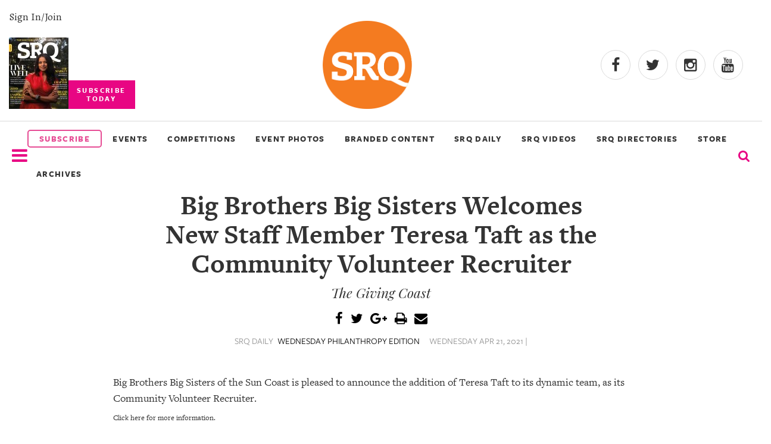

--- FILE ---
content_type: text/css
request_url: https://www.srqmagazine.com/clients/52/style.css?v=34
body_size: 3150
content:
@import url(https://maxcdn.bootstrapcdn.com/font-awesome/4.5.0/css/font-awesome.min.css);
@import url(https://fonts.googleapis.com/css?family=Roboto:400,300,700);
@import url(https://fonts.googleapis.com/css?family=Playfair+Display:400,400italic,700,900);
@import url(https://fonts.googleapis.com/css?family=Alegreya:400,400italic);
@import url(https://fonts.googleapis.com/css?family=Source+Sans+Pro);
@import url('/css/common.css');
@import url('https://fonts.googleapis.com/css?family=Open+Sans:400,400i,800');
@font-face {
  font-family: "Freight Text";
  src: url("/clients/52/fonts/freight/freight_text.woff") format("woff");
}
@font-face {
  font-family: "Freight Sans";
  src: url("/clients/52/fonts/freight/freight_sans.woff") format("woff");
}
@font-face {
  font-family: "Freight Sans Bold";
  src: url("/clients/52/fonts/freight/freight_sans_bold.woff") format("woff");
}
@font-face {
  font-family: "freight_text_bold";
  src: url("/clients/52/fonts/freight/freight_text_bold.woff") format("woff");
}
@font-face {
  font-family: "freight_text_book";
  src: url("/clients/52/fonts/freight/freight_text_book.woff") format("woff");
}
@font-face {
  font-family: "freight_sans_light";
  src: url("/clients/52/fonts/freight/freight_sans_light.woff") format("woff");
}
@font-face {
  font-family: "freight_micro_med";
  src: url("/clients/52/fonts/freight/freight_micro_med.woff") format("woff");
}
@font-face {
  font-family: "freight_sans_black";
  src: url("/clients/52/fonts/freight/freight_sans_black.woff") format("woff");
}
@font-face {
  font-family: "freight_sans_med";
  src: url("/clients/52/fonts/freight/freight_sans_med.woff") format("woff");
}
@font-face {
  font-family: "freight_sans_book_italic";
  src: url("/clients/52/fonts/freight/freight_sans_book_italic.woff") format("woff");
}
@font-face {
  font-family: "freight_sans_book";
  src: url("/clients/52/fonts/freight/freight_sans_book.woff") format("woff");
}




/* Attention, do not edit this file directly, please use the stylesheet editor in admin.
Any changes made here will be overwritten*/

body {
font-family:'Alegreya', serif;;
font-size:15px;
overflow-x:hidden;
--orange:#f47b20;
}
a {
color:#333;
outline:none !important;
}
strong {
font-family:'Freight Sans Bold';
}
.container-fluid {
width:100%;
max-width:1600px;
text-align:left;
}
p {
line-height:1.2em;
font-size:1.2em;
}
a:hover {
color:#999;
text-decoration:none;
}
.body h1 {
font-size:2.3em;
font-family:'freight_text_bold', sans-serif; /*'Playfair Display', serif;*/;
font-weight:700;
}
.body h2 {
font-size:1.8em;
font-family:'Playfair Display', serif;;
font-weight:700;
}
.body h3 {
font-size:1.5em;
font-family:'Playfair Display', serif;;
font-weight:700;
}
h1.page_title {
margin:50px 0;
}
.homepage_sections img {
width:100%;
height:auto;
margin:0px auto;
display:block;
}
.padded {
padding-top:20px;
}
#footer {
background:#191919;
color:#fff;
padding:40px 0px;
border-top:3px solid #ccc;
}
.footer-title {
border-bottom:1px solid #fff;
padding-bottom:2px;
margin-bottom:10px;
}
.footer-title p {
margin:0px;
padding-bottom:5px;
border-bottom:1px solid #fff;
text-transform:uppercase;
font-weight:700;
font-size:1.3em;
}
.footer-content {
padding-left:10px;
}
#footer ul {
padding:0px;
margin:0px;
list-style:none;
}
#footer ul li {
padding:5px 0px;
}
#footer a {
color:#fff;
font-style:italic;
}
div.social-links {
position:absolute;
right:15px;
top:0px;
z-index:1;
}
div.social-links a {
color:#fff;
font-size:24px;
text-align:center;
display:inline-block;
}
div.social-links a:hover {
color:#F15929;
transition:ease all .5s;
}
div.social-links a.facebook:hover {
color:#3C5B97;
}
div.social-links a.twitter:hover {
color:#2BA7DF;
}
#account {
display:inline-block;
padding:0px;
margin:0px;
position:relative;
list-style:none;
}
#account li ul {
display:none;
position:absolute;
top:33px;
margin:0px;
padding:0px;
list-style:none;
background:#191919;
width:100%;
}
#account li:hover ul {
display:block;
}
#site-search {
padding:0 2px;
background-color:#efefef;
}
#black_header {
background:#191919;
position:relative;
z-index:2;
}
#logo {
padding:20px 0px 10px;
width:100%;
max-width:250px;
position:relative;
z-index:5;
}
#local {
display:block;
margin:10px auto 0px;
width:350px;
max-width:100%;
padding-right:190px;
}
.news-sidebar {
border-left:1px solid #e1e1e1;
}
#mag_img {
display:block;
margin:0px auto 10px;
height:250px;
width:auto;
position:absolute;
right:calc(42% - 50%);
top:calc(50% - 125px);
transform:rotate(10deg);
border:4px solid white;
box-shadow:0 0 21px 0px rgba(0,0,0,0.4);
min-width:200px;
background-color:white;
}
.news-sidebar form {
padding:10px 0px 20px;
}
.news-sidebar form p {
margin:0px;
font-size:1.5em;
}
.text-orange {
color:#F15929;
}
.news-sidebar form input {
width:65%;
height:30px;
padding:5px;
}
.news-sidebar form input[type="button"] {
width:35%;
text-align:center;
height:30px;
padding:5px;
background:#333;
color:#fff;
border:none;
font-weight:700;
}
#header {
border-bottom:3px solid #191919;
}
img {
max-width:100%;
height:auto;
}
a.gray_button {
background:#C4C4C4;
padding:10px;
color:#fff;
text-transform:uppercase;
font-weight:bold;
}
#nav .secondary_nav a.gray_button {
color:#fff;
}
#nav .secondary_nav a.gray_button:hover {
color:#fff !important;
text-decoration:none;
background:#F15929;
}
.homepage a, .category_list a {
color:#000;
}
.homepage a:hover, .category_list a:hover {
color:#999;
text-decoration:none;
}
body.body .ultra {
font-weight:900;
}
body.body .highlight {
font-family:'Source Sans Pro', sans-serif;;
}
body.body .sub_title {
font-weight:400;
font-family:'Playfair Display', serif;;
font-style:italic;
}
a.big-link {
font-size:18px;
font-weight:800;
font-family:'Open Sans', sans-serif;
display:inline-block;
margin-top:10px;
}
.button-link.subscribe {
display:none;
}
.label {
color:inherit !important;
font-size:1em !important;
}
.articleBody p, .main_content p {
line-height:1.5em;
font-family:'freight_sans_book', sans-serif;;
}
.sponsored_content_right,h3.sidebar {
font-family:Roboto;
}
.articleSidebar {
margin-top:40px;
}
.sponsored_content_right p {
font-size:16px;
}
.sponsored_content_right h3.sidebar {
font-size:18px;
}
#seals {
float:right;
}
#signin_div {
width:980px;
max-width:100%;
text-align:left;
margin:0px auto;
}
.fixed_header #black_header {
display:none;
}
.fixed_header #header {
position:fixed;
top:0px;
left:0px;
width:100%;
height:45px;
z-index:100;
background-color:#fff;
}
.fixed_header #header #logo {
padding:3px 0px 2px;
max-width:100%;
width:auto;
max-height:100%;
height:auto;
}
.fixed_header #header > .container-fluid {
height:100%;
}
body.body.fixed_header {
padding-top:139px;
}
#srq_top_banner_ad img {
position:absolute;
top:5px;
right:15px;
max-height:97px;
width:auto;
max-width:900px;
height:auto;
}
#srq_top_banner_small_ad {
display:none;
}
#srq_top_banner_small_ad img {
max-width:100%;
height:auto;
padding-bottom:10px;
}
.fixed_header #srq_top_banner_ad, .fixed_header #srq_top_banner_small_ad {
display:none;
}
input[type="text"],input[type="password"] {
max-width:100%;
}
#fancybox-content {
background:#fff;
text-align:left;
}
input[type="button"] {
background:#000;
color:#fff;
font-weight:bold;
padding:4px 10px;
border-radius:4px;
border:0px;
}
.main_content {
max-width:900px;
margin:0 auto;
}
#sig_event_slider {
padding:0 50px;
font-size:14.5px;
}
.sig_event_img, .sig_event_details {
display:inline-block;
width:50%;
vertical-align:middle;
text-align:left;
padding:0px 5px;
}
.sig_event_date, .sig_event_time {
display:block;
font-family:'Open Sans', sans-serif;
font-size:.8em;
vertical-align:top;
font-weight:700;
line-height:1.4em;
margin-bottom:0px;
}
.sig_event_time {
font-weight:400;
margin-bottom:10px;
}
#nav li:hover .secondary_nav#sig_events_content_new {
background-color:#000;
color:#fff;
padding:15px 0;
}
#sig_event_slider {
display:block;
width:100%;
}
.sig_event_slide > div {
padding:0 10px;
position:relative;
text-align:left;
}
.sig_event_img {
background-color:transparent;
padding-right:10px;
}
.sig_event_details {
position:absolute;
top:0px;
bottom:0px;
}
#nav .secondary_nav .sig_event_details a.gray_button {
width:80%;
text-align:center;
display:block;
margin-top:5px;
padding:7px 10px;
font-size:15px;
}
.sig_event_details .toBottom {
position:absolute;
bottom:0px;
left:0px;
width:100%;
padding:0 5px;
}
.sig_event_title {
font-family:'Playfair Display', serif;
font-weight:700;
}
.sig_event_description {
font-size:.8em;
display:block;
font-family:'Open Sans', sans-serif;
}
#sig_event_slider .slick-arrow {
position:absolute;
top:0px;
left:0px;
width:50px;
padding-top:8%;
font-size:65px;
text-align:center;
color:#fff;
height:100%;
cursor:pointer;
}
#sig_event_slider .slick-arrow.slick-next {
left:auto;
right:0px;
}
#sig_event_slider .slick-arrow:hover {
color:#F15929;
}
.sig_event_facility {
font-family:'Playfair Display', serif;
font-style:italic;
}
#sphider-search-page {
text-align:left;
padding:20px;
}
form[action="/account"] label[for="username"]:after {
content:'Email ';
font-size:initial;
}
form[action="/account"] label[for="password"]:after {
content:"Password ";
font-size:initial;
}
form[action="/account"] label[for="username"], form[action="/account"] label[for="password"] {
font-size:0;
}
form[action="/account"] label[for="username"]:after, form[action="/account"] label[for="password"]:after {
font-size:14px;
font-family:'Open Sans', sans-serif;
}
.select_sub {
font-size:1.5em;
font-weight:700;
}
.sentinel_book.body_copy p:nth-child(2), .sentinel_book.body_copy p:nth-child(5) {
font-weight:bold;
}
.sentinel_book.body_copy p:last-child {
font-size:0.85em;
}
.symposium_details {
display:none;
}
.panelist {
display:inline-block;
width:250px;
text-align:center;
vertical-align:top;
}
.panelist div.pname {
color:#000;
font-family:'Open Sans Condensed';
font-weight:bold;
font-size:18px;
margin-top:10px;
}
.panelist div.ptitle,.panelist div.ptype {
color:#000000;
font-family:'Open Sans Condensed';
font-size:14px;
height:50px;
}
.panelist div.ptype {
height:25px;
text-transform:uppercase;
font-weight:bold;
}
.panelist img {
box-shadow:2px 2px 2px rgba(0,0,0,0.6);
}
.third {
width:30%;
margin:0 1%;
display:inline-block;
vertical-align:top;
}
.third img {
max-width:100%;
height:auto;
}
.yellow_block {
background-color:#f82790;
padding:20px 0;
color:#fff;
margin:15px 0;
text-shadow1:1px 1px 1px rgba(0,0,0,0.4);
}
.yellow_block .third {
color:#000;
font-size:24px;
text-align:center;
line-height:1.1em;
text-shadow:none;
}
#footer {
min-height:30px;
}
#footer #get_daily {
display:inline-block;
background-image:url('/clients/52/images/get_srq_daily.png');
width:100px;
height:80px;
background-size:100% auto;
}
.event_sponsor_img {
float:right;
margin:10px;
}
.half {
width:45%;
margin:5px 2%;
display:inline-block;
}
.half img {
max-width:60%;
height:auto;
margin:0 auto;
display:block;
}
#footer {
background-color:#000;
background-image:url(images/dark_dotted.png);
padding:20px 0 0;
color:#fff;
}
#nl_signup {
background-image:url('/clients/52/images/signup-button.png');
width:86px;
height:26px;
background-size:80%;
background-repeat:no-repeat;
display:inline-block;
position:relative;
top:6px;
left:5px;
}
#footer a {
color:#fff;
}
a#buy_tickets, a#sold_tickets {
position:fixed;
top:0px;
right:50px;
padding:20px;
color:#fff;
font-weight:bold;
text-decoration:none;
font-size:32px;
background-color:#000;
box-shadow:0 0 10px rgba(0,0,0,0.6);
font-family:'Rokkitt';
}
a#buy_tickets:hover {
text-decoration:none;
background-color:#f82790;
}
a#sold_tickets:hover {
text-decoration:none;
background-color:red;
}
form#get_newsletter_form {
padding:10px;
margin:0px;
}
#footer div.container div {
display:inline-block;
vertical-align:bottom;
}
#footer div.container div#copyright {
float:right;
}
#follow {
padding:0 100px 20px 0;
}
#gn_headline {
margin-left:10px;
}
label,.label {
background:transparent;
color:#666;
}
.gradient-light {
background-image:url('images/gradient-light.png');
background-size:100% 100%;
padding:20px 0;
}
.gradient-light h2 {
color:#000;
font-family:'Rokkitt';
}
.latest {
font-family:'Open Sans Condensed';
font-weight:700;
text-transform:uppercase;
}
#the-latest p {
font-size:14px;
}
#the-latest .img {
background-size:cover;
background-position:50% 50%;
width:100%;
height:200px;
}
a.gray_button {
background-color:#818286;
padding:7px;
color:#ffffff;
text-transform:uppercase;
font-size:13px;
font-weight:700;
font-style:normal;
font-family:'Rokkitt';
}
.panelist_profile {
width:620px;
padding-left:220px;
background-repeat:no-repeat;
}
.panelist_profile img {
float:left;
margin:10px 20px 20px 0;
}
.panelist_profile .ptitle {
font-family:'Open Sans Condensed';
font-weight:700;
}
.panelist_profile .bio p {
font-size:14px;
}
.panelist_profile .ptype {
font-style:italic;
}

@media (min-width: 1200px) {
input[type="text"],input[type="password"] {
width:300px;
}

}

@media (min-width: 980px) and (max-width: 1199px) {
body {
font-size:13px;
}
#srq_top_banner_ad img {
top:15px;
max-width:660px;
}
.sig_event_description {
display:none;
}

}

@media (min-width: 768px) and (max-width: 979px) {
html {
width:100%;
overflow-x:hidden;
}
body {
font-size:14px;
overflow-x:hidden;
width:100%;
}
.footer-title {
margin-top:15px;
}
#footer .col-sm-6 {
min-height:250px;
}
#logo {
max-width:200px;
}
#search-query {
height:30px;
padding:5px;
border-radius:5px;
width:88%;
}
body.body.fixed_header {
padding-top:115px;
}
#srq_top_banner_ad img {
position:static;
max-height:100%;
max-width:100%;
padding-bottom:10px;
}

}

@media (max-width: 767px) {
html {
width:100%;
overflow-x:hidden;
}
body {
font-size:15px;
overflow-x:hidden;
width:100%;
}
.footer-title {
margin-top:15px;
}
.footer-content {
padding-right:10px;
}
#black_header {
display:none;
}
#logo {
padding:5px 0px 10px;
max-width:150px;
}
#footer .container-fluid {
text-align:center;
max-width:400px;
}
#search-query {
height:30px;
padding:5px;
border-radius:5px;
width:88%;
}
#srq_top_banner_ad {
display:none;
}
#srq_top_banner_small_ad {
display:inline-block;
}

}

@media (max-width: 480px) {
body {
font-size:14px;
}
#search-query {
width:80%;
}
#seals {
float:none;
margin:0px auto;
}
.sentinel_book.body_copy p:last-child {
font-size:1em;
}

}


--- FILE ---
content_type: application/javascript
request_url: https://static.elfsight.com/platform/platform.js
body_size: 14210
content:
/*!
 * 
 * 	elfsight.com
 * 	
 * 	Copyright (c) 2025 Elfsight, LLC. ALL RIGHTS RESERVED
 * 
 */
!function(e){function t(i){if(n[i])return n[i].exports;var r=n[i]={exports:{},id:i,loaded:!1};return e[i].call(r.exports,r,r.exports,t),r.loaded=!0,r.exports}var n={};return t.m=e,t.c=n,t.p="/dev/",t(0)}([function(e,t,n){n(1),n(2)(window),n(14)},function(e,t,n){e.exports=n.p+"index.html"},function(e,t,n){function i(e){if(!e.eapps){var t={},n=new o,i=new r(e,e.document.body,n);t.platform=i.facade(),t.apps=n.facade(),e.eapps=t}}var r=n(3),o=n(10);e.exports=i},function(e,t,n){var i=n(4),r=n(5),o=n(8),a=n(9),s="eapps.Platform",l="disabled",c="enabled",p="first-activity",d="in-viewport",f=[l,c,p,d],u=/https?:\/\/(www\.)?[-a-zA-Z0-9@:%._\+~#=]{2,256}\.[a-z]{2,4}\b([-a-zA-Z0-9@:%_\+.~#?&//=]*)/,g="https://core.service.elfsight.com",h=function(e,t,n){t=t||e.document;var h,b=this,v={},w=[],m=[],y=[],x=[];b.initialize=function(){b.logError=o.withModule(s),b.establishPreconnections(),b.collectWidgets(t),b.revise(),i(function(){b.collectWidgets(t),b.revise(),b.observe(),b.watchWidgetReset()})},b.establishPreconnections=function(){b.preconnect(b.getPlatformUrl()),b.preconnect("https://static.elfsight.com"),b.preconnect("https://service-reviews-ultimate.elfsight.com"),b.preconnect("https://storage.elfsight.com")},b.preconnect=function(e){var t=document.createElement("link");t.href=e,t.rel="preconnect",t.crossOrigin="",document.head.appendChild(t)},b.facade=function(){return new a(b)},b.requireWidget=function(e){"string"!=typeof e&&b.logError("Widget Public ID required and should be a string",{pid:e}),~w.indexOf(e)||w.push(e)},b.getEappsClass=function(e){var t=e.className.split(" ");return 1===t.length?e.className:t.length>1?(t.filter(function(e){return/elfsight-app-[\S]+/.test(e)}),t[0]):void 0},b.getWidgetIdByElement=function(e){return"div"===e.tagName.toLowerCase()?b.getEappsClass(e).replace("elfsight-app-",""):e.getAttribute("data-id")},b.getLazyMode=function(e){var t=e.getAttribute("data-elfsight-app-lazy");return""===t?c:null!==t&&f.includes(t)?t:l},b.getWidgetsElements=function(e){if(e=e||t,!e||"function"!=typeof e.getElementsByTagName||"function"!=typeof e.querySelectorAll)return[];var n=Array.prototype.slice.call(e.getElementsByTagName("elfsight-app")),i=Array.prototype.slice.call(e.querySelectorAll('*[class^="elfsight-app"]')),r=i.concat(n);return e instanceof HTMLElement&&~e.className.indexOf("elfsight-app")&&r.push(e),r},b.collectWidgets=function(e){b.getWidgetsElements(e).forEach(function(e){if(!m.includes(e)){var t=b.getWidgetIdByElement(e);if(t){var n=b.getLazyMode(e);n===l?b.requireWidget(t):b.bootWidgetDeferredly(e,t,n),m.push(e)}}})},b.bootWidgetDeferredly=function(e,t,n){function i(){s.splice(0,s.length).forEach(function(e){e()})}function r(){i(),b.requireWidget(t),b.revise()}function o(){var e=["scroll","mousemove","touchstart","keydown","click"],t={capture:!0,passive:!0};return e.forEach(function(e){window.addEventListener(e,r,t)}),function(){e.forEach(function(e){window.removeEventListener(e,r,t)})}}function a(){if("undefined"==typeof window.IntersectionObserver)return function(){};var t=new IntersectionObserver(function(e){for(var t=0;t<e.length;++t)if(e[t].isIntersecting){r();break}});return t.observe(e),function(){t.disconnect()}}var s=[],l=[c,d].includes(n);l&&s.push(a());var f=[c,p].includes(n);f&&s.push(o())},b.watchWidgetReset=function(){window.addEventListener("message",function(e){var t=e.data;t.action&&"EappsPlatform.widgetReset"===t.action&&b.resetWidget(t.widgetId)})},b.resetWidget=function(e){var t=function e(t){var e=document.createElement("div");return e.className="elfsight-app-"+t,e};b.getWidgetsElements().forEach(function(n){b.getWidgetIdByElement(n)===e&&(delete v[e],n.parentNode.replaceChild(t(e),n))})},b.initWidget=function(e){var t=b.getWidgetIdByElement(e),i=v[t];if(i){if(!i.status||!i.data)return void b.logError('Widget "'+t+'" can`t be initialized because '+i.reason,e);i.data.id=t,i.data.platform=!0;var r=i.user||i.data.user;r&&(i.data.isOwner=r.owner),n.initWidget(e,i.data)}},b.boot=function(e,t){var n=t||w,i=[];if(n.forEach(function(e){x.includes(e)||(x.push(e),i.push(e))}),i.length){var o=new XMLHttpRequest,a=b.getPlatformUrl();a+="/p/boot/";var s=r.stringify({w:i.join(","),page:b.getPage()});o.open("get",a+"?"+s),o.withCredentials=!0,o.onload=function(){var t=JSON.parse(o.response);t.status||b.logError("Boot failed because "+t.reason,t.data),v=Object.assign({},v,t.data.widgets),b.loadAssets(t.data.assets),m.forEach(b.initWidget.bind(b)),x=x.filter(function(e){return!i.includes(e)}),e&&e()},o.send()}},b.getPage=function(){try{var e=document.location.href;if(u.test(e))return new URL(e).toString()}catch(e){}},b.getPlatformUrl=function(){return e.eappsCustomPlatformUrl?e.eappsCustomPlatformUrl:g},b.revise=function(){var e=w.filter(function(e){return!(e in v)});e.length>0?b.boot(null,e):m.forEach(b.initWidget.bind(b))},b.loadAssets=function(t){t&&t.length&&t.filter(function(e){return y.indexOf(e)===-1}).forEach(function(t){var n=e.document.createElement("script");n.src=t,n.async=!0,n.charset="UTF-8",e.document.head.appendChild(n),y.push(t)})},b.observe=function(){if(e.MutationObserver&&!h){var t={childList:!0,subtree:!0,characterData:!0},n=null;h=new MutationObserver(function(e){var t=function(e){b.requireWidget(b.getWidgetIdByElement(e)),m.includes(e)||m.push(e)};e.forEach(function(e){var i=function(e){var i=b.getWidgetsElements(e);i.forEach(t),i.length>0&&(n&&clearTimeout(n),n=setTimeout(function(){b.revise()},1e3))};Array.prototype.forEach.call(e.addedNodes,i)})}),h.observe(e.document,t)}},b.initialize()};e.exports=h},function(e,t,n){/*!
	  * domready (c) Dustin Diaz 2014 - License MIT
	  */
!function(t,n){e.exports=n()}("domready",function(){var e,t=[],n=document,i=n.documentElement.doScroll,r="DOMContentLoaded",o=(i?/^loaded|^c/:/^loaded|^i|^c/).test(n.readyState);return o||n.addEventListener(r,e=function(){for(n.removeEventListener(r,e),o=1;e=t.shift();)e()}),function(e){o?setTimeout(e,0):t.push(e)}})},function(e,t,n){"use strict";function i(e){"@babel/helpers - typeof";return(i="function"==typeof Symbol&&"symbol"==typeof Symbol.iterator?function(e){return typeof e}:function(e){return e&&"function"==typeof Symbol&&e.constructor===Symbol&&e!==Symbol.prototype?"symbol":typeof e})(e)}function r(e){switch(e.arrayFormat){case"index":return function(t,n,i){return null===n?[a(t,e),"[",i,"]"].join(""):[a(t,e),"[",a(i,e),"]=",a(n,e)].join("")};case"bracket":return function(t,n){return null===n?a(t,e):[a(t,e),"[]=",a(n,e)].join("")};default:return function(t,n){return null===n?a(t,e):[a(t,e),"=",a(n,e)].join("")}}}function o(e){var t;switch(e.arrayFormat){case"index":return function(e,n,i){return t=/\[(\d*)\]$/.exec(e),e=e.replace(/\[\d*\]$/,""),t?(void 0===i[e]&&(i[e]={}),void(i[e][t[1]]=n)):void(i[e]=n)};case"bracket":return function(e,n,i){return t=/(\[\])$/.exec(e),e=e.replace(/\[\]$/,""),t?void 0===i[e]?void(i[e]=[n]):void(i[e]=[].concat(i[e],n)):void(i[e]=n)};default:return function(e,t,n){return void 0===n[e]?void(n[e]=t):void(n[e]=[].concat(n[e],t))}}}function a(e,t){return t.encode?t.strict?l(e):encodeURIComponent(e):e}function s(e){return Array.isArray(e)?e.sort():"object"===i(e)?s(Object.keys(e)).sort(function(e,t){return Number(e)-Number(t)}).map(function(t){return e[t]}):e}var l=n(6),c=n(7);t.extract=function(e){return e.split("?")[1]||""},t.parse=function(e,t){t=c({arrayFormat:"none"},t);var n=o(t),r=Object.create(null);return"string"!=typeof e?r:(e=e.trim().replace(/^(\?|#|&)/,""))?(e.split("&").forEach(function(e){var t=e.replace(/\+/g," ").split("="),i=t.shift(),o=t.length>0?t.join("="):void 0;o=void 0===o?null:decodeURIComponent(o),n(decodeURIComponent(i),o,r)}),Object.keys(r).sort().reduce(function(e,t){var n=r[t];return Boolean(n)&&"object"===i(n)&&!Array.isArray(n)?e[t]=s(n):e[t]=n,e},Object.create(null))):r},t.stringify=function(e,t){var n={encode:!0,strict:!0,arrayFormat:"none"};t=c(n,t);var i=r(t);return e?Object.keys(e).sort().map(function(n){var r=e[n];if(void 0===r)return"";if(null===r)return a(n,t);if(Array.isArray(r)){var o=[];return r.slice().forEach(function(e){void 0!==e&&o.push(i(n,e,o.length))}),o.join("&")}return a(n,t)+"="+a(r,t)}).filter(function(e){return e.length>0}).join("&"):""}},function(e,t){"use strict";e.exports=function(e){return encodeURIComponent(e).replace(/[!'()*]/g,function(e){return"%"+e.charCodeAt(0).toString(16).toUpperCase()})}},function(e,t){/*
	object-assign
	(c) Sindre Sorhus
	@license MIT
	*/
"use strict";function n(e){if(null===e||void 0===e)throw new TypeError("Object.assign cannot be called with null or undefined");return Object(e)}function i(){try{if(!Object.assign)return!1;var e=new String("abc");if(e[5]="de","5"===Object.getOwnPropertyNames(e)[0])return!1;for(var t={},n=0;n<10;n++)t["_"+String.fromCharCode(n)]=n;var i=Object.getOwnPropertyNames(t).map(function(e){return t[e]});if("0123456789"!==i.join(""))return!1;var r={};return"abcdefghijklmnopqrst".split("").forEach(function(e){r[e]=e}),"abcdefghijklmnopqrst"===Object.keys(Object.assign({},r)).join("")}catch(e){return!1}}var r=Object.getOwnPropertySymbols,o=Object.prototype.hasOwnProperty,a=Object.prototype.propertyIsEnumerable;e.exports=i()?Object.assign:function(e,t){for(var i,s,l=n(e),c=1;c<arguments.length;c++){i=Object(arguments[c]);for(var p in i)o.call(i,p)&&(l[p]=i[p]);if(r){s=r(i);for(var d=0;d<s.length;d++)a.call(i,s[d])&&(l[s[d]]=i[s[d]])}}return l}},function(e,t){function n(e,t,n){var i=[n+' throws: "'+e+'"'];t&&(i.push("with \n\t ->"),i.push(t)),console.error.apply(console,i)}n.withModule=function(e){return function(t,i){return n(t,i,e)}},e.exports=n},function(e,t){var n=function(e){var t=this;t.initialize=function(){},t.requireWidget=function(t){return e.requireWidget(t)},t.resetWidget=function(t){return e.resetWidget(t)},t.initialize()};e.exports=n},function(e,t,n){var i=n(8),r=n(11),o=n(12),a=n(13),s=a.findLegacyOrModernAlias,l="eapps.AppsManager",c=function(){var e=this,t={},n=[],a=[];e.initialize=function(){e.logError=i.withModule(l)},e.facade=function(){return new r(e)},e.register=function(n,i){if(t.name)return void e.logError('Application "'+n+'" is already registered');t[n]=new o(new i),e.initWidgetsFromBuffer(n);var r=s(n);r&&(t[r]=new o(new i),e.initWidgetsFromBuffer(r))},e.app=function(e){return t[e]},e.initWidget=function(t,i){var r=e.app(i.app);if(r){if(a.indexOf(t)!==-1)return;a.push(t),r.initWidget(t,i),e.sendExtensionPostMessage(t,i)}else n.push({element:t,config:i,initialized:!1})},e.initWidgetsFromBuffer=function(t){n&&n.length&&n.forEach(function(n){t!==n.config.app||n.initialized||(n.initialized=!0,e.initWidget(n.element,n.config))})},e.sendExtensionPostMessage=function(e,t){var n={settings:t.settings,app_slug:t.app,public_id:t.id,platform:"core",widget_name:t.meta.widget_name,app_version:t.meta.app_version,thumbnail_url:t.meta.thumbnail_url};window.postMessage({method:"postMessagePlatformWidget",data:n},"*")},e.initialize()};e.exports=c},function(e,t){var n=function(e){var t=this;t.initialize=function(){},t.register=function(t,n){return e.register(t,n)},t.initialize()};e.exports=n},function(e,t){var n="https://dash.elfsight.com",i=function(e){var t=this,i=!1,r=[];t.initialize=function(){e.whenReady(t.ready.bind(t))},t.ready=function(){i=!0,t.initWidgetsFromBuffer()},t.initWidget=function(n,o){if(i){o.websiteUrl=window.location.host||"undefined";var a={widgetId:o.id||null,widgetToken:o.public_widget_token||null,widgetOrigin:"apps.elfsight.com",websiteUrl:o.websiteUrl,deactivate:1===o.preferences.disable_widget,deactivatedWidgetUrl:o.preferences.deactivated_widget_url,showElfsightLogo:!o.preferences.hide_elfsight_logo,owner:o.isOwner,platform:o.platform,freeLinkUrl:o.preferences.free_link_url,displayFreeLink:!!o.preferences.display_free_link,displayFreeLinkRemove:!!o.preferences.display_free_link_remove,freeLinkURL:o.preferences.free_link_url,freeLinkRemoveURL:o.preferences.free_link_remove_url,freeLinkAnchor:o.preferences.free_link_anchor,displayDeactivation:!!o.preferences.display_deactivation,deactivationURL:o.preferences.deactivation_url},s=t.getAttributeSettings(n),l=[o.settings,a,s].reduce(function(e,t){return Object.keys(t).forEach(function(n){e[n]=t[n]}),e},{});e.initWidget(n,l,o),o.isOwner&&setTimeout(function(){t.initToolbar(n,o)},500)}else r.push({element:n,config:o,initialized:!1})},t.initToolbar=function(e,t){var i=0;t.usageStatus=function(){var e="green";return i=100*t.percentage,i>=100&&(e="red"),i>=90&&i<100&&(e="orange"),e};var r=document.implementation.createHTMLDocument(),o="".concat(n,"/apps/").concat(t.app),a="".concat(n,"/apps/").concat(t.app,"/pricing"),s="".concat(n,"/widget/").concat(t.id),l=function(e,n){var i=new URLSearchParams({utm_source:"clients",utm_medium:"user-panel",utm_campaign:n,utm_content:t.app,utm_term:t.websiteUrl}),r=e.includes("?")?"&":"?";return"".concat(e).concat(r).concat(i.toString())};r.body.innerHTML='<div class="eapps-widget-toolbar">\n                <div class="eapps-widget-toolbar-panel-wrapper">\n                    <div class="eapps-widget-toolbar-panel-only-you">Panel only seen by widget owner</div>\n                    \n                    <div class="eapps-widget-toolbar-panel">\n                        <a href="'.concat(l(o,"elfsight-icon"),'" target="_blank" title="Panel only seen by widget owner"> \n                            <div class="eapps-widget-toolbar-panel-logo">\n                                <svg width="15px" height="15px" viewBox="0 0 15 15">\n                                    <path d="M9.3907705,9.84479984 C9.39084949,9.84789591 9.39120496,9.85095229 9.39120496,9.85408806 C9.39120496,10.061247 9.22563696,10.22907 9.0213232,10.22907 C8.95852427,10.22907 8.89943798,10.2130737 8.84761899,10.1850899 L8.84754,10.1851296 L7.07973033,9.29155556 L7.08206061,9.28885642 C6.36524438,8.95487756 5.87944133,8.32105601 5.8725295,7.59228825 C5.8724505,7.59197071 5.87205554,7.5920104 5.87205554,7.59161347 C5.87205554,7.04563305 5.78595386,6.41089856 4.91573446,5.65760038 C3.20314046,4.17545506 0.437578214,1.75392969 0.14052742,1.49378024 C0.133220626,1.48790564 0.126229802,1.4816738 0.119396962,1.47528319 C0.116118779,1.47238559 0.113906992,1.47048031 0.113906992,1.47048031 L0.114025481,1.47032154 C0.0438802595,1.40204918 0,1.30619002 0,1.19981216 C0,0.992653173 0.165568,0.824830183 0.369763267,0.824830183 C0.437222748,0.824830183 0.500298153,0.84344631 0.554763389,0.875439056 L0.554881878,0.875240589 L8.16441401,4.79566183 C8.18708482,4.80685532 8.20940017,4.81848544 8.23159702,4.83027433 L8.26027125,4.84504021 C8.26027125,4.84504021 8.25995528,4.84539745 8.25991578,4.84543714 C8.94031653,5.21748181 9.39013856,5.85916262 9.39013856,6.58888301 C9.39013856,6.59412252 9.38970411,6.59924295 9.38966461,6.60448246 L9.39013856,6.60392675 C9.39013856,6.60392675 9.39013856,7.81560238 9.39013856,8.75974562 C9.39013856,9.47057204 9.39065201,9.79137275 9.3907705,9.84479984 Z M7.53431857,14.7455202 C3.55890924,14.6059985 0.437604872,11.2422351 0.576433956,7.24703185 C0.583108811,7.05447997 0.592627391,6.86419061 0.614903238,6.67604469 C0.626238643,6.5803443 0.774902276,5.85483139 1.42366658,5.94136264 C1.91002258,6.00626108 2.06393921,6.43383658 2.02799768,6.75971802 C2.02108585,6.82235395 2.00698571,6.9880335 2.00698571,6.9880335 C1.99805957,7.0901245 1.99174018,7.19296966 1.98810654,7.296569 C1.87645083,10.5094981 4.38663075,13.2146316 7.58357031,13.3268443 C10.7804309,13.4390571 13.4722142,10.9164331 13.58387,7.70354372 C13.6955257,4.49049559 11.1853457,1.78536206 7.98852467,1.67314929 C7.62634467,1.66044746 7.27060255,1.68180242 6.924458,1.73395933 C6.924458,1.73395933 6.08816582,1.8731238 5.90186232,1.30555026 C5.72160174,0.756354691 6.14271005,0.438650054 6.4277935,0.379070511 C6.94780024,0.279003871 7.48672566,0.235103155 8.03781591,0.254473453 C12.0131067,0.393995167 15.1343716,3.75771881 14.9955425,7.75308087 C14.8567529,11.7482842 11.5095699,14.8850419 7.53431857,14.7455202 Z" id="path-1"></path>\n                                </svg>\n                            </div>\n                        </a>\n                        \n                        <a href="').concat(l(s,"edit-widget"),'" target="_blank"> \n                            <div class="eapps-widget-toolbar-panel-edit">\n                                <div class="eapps-widget-toolbar-panel-edit-icon">\n                                    <svg width="15px" height="15px" viewBox="0 0 15 15">\n                                        <path d="M11.8409658,5.0838519 C11.9103036,5.1860702 12.0261968,5.24949902 12.1508333,5.25 L12.25,5.25 C13.2164983,5.25 14,6.03350169 14,7 C14,7.96649831 13.2164983,8.75 12.25,8.75 L12.1998265,8.74999536 C12.0487015,8.7505981 11.9123649,8.84088722 11.8528316,8.97979334 C11.7877518,9.12733583 11.817782,9.29295657 11.9216456,9.39918771 L11.9564161,9.43395833 C12.2850259,9.76220278 12.4696678,10.2076171 12.4696678,10.6720833 C12.4696678,11.1365495 12.2850259,11.5819639 11.956875,11.9097495 C11.6286306,12.2383593 11.1832162,12.4230011 10.71875,12.4230011 C10.2542838,12.4230011 9.80886945,12.2383593 9.48085438,11.909979 L9.45042877,11.8795032 C9.33962324,11.7711153 9.1740025,11.7410852 9.02646001,11.8061649 C8.88755388,11.8656983 8.79726477,12.0020348 8.79666667,12.1508333 L8.79666667,12.25 C8.79666667,13.2164983 8.01316498,14 7.04666667,14 C6.08016835,14 5.29666667,13.2164983 5.29666667,12.25 C5.2931854,12.0554921 5.19476641,11.9178878 5.01447022,11.8503365 C4.87266417,11.7877518 4.70704343,11.817782 4.60081229,11.9216456 L4.56604167,11.9564161 C4.23779722,12.2850259 3.79238285,12.4696678 3.32791667,12.4696678 C2.86345048,12.4696678 2.41803612,12.2850259 2.09025055,11.956875 C1.76164072,11.6286306 1.5769989,11.1832162 1.5769989,10.71875 C1.5769989,10.2542838 1.76164072,9.80886945 2.09002104,9.48085438 L2.12049683,9.45042877 C2.22888469,9.33962324 2.25891482,9.1740025 2.1938351,9.02646001 C2.13430173,8.88755388 1.99796517,8.79726477 1.84916667,8.79666667 L1.75,8.79666667 C0.783501688,8.79666667 1.94289029e-16,8.01316498 0,7.04666667 C-1.2952602e-16,6.08016835 0.783501688,5.29666667 1.75,5.29666667 C1.94450787,5.2931854 2.0821122,5.19476641 2.14966349,5.01447022 C2.21224816,4.87266417 2.18221802,4.70704343 2.07835438,4.60081229 L2.04358388,4.56604167 C1.71497406,4.23779722 1.53033223,3.79238285 1.53033223,3.32791667 C1.53033223,2.86345048 1.71497406,2.41803612 2.043125,2.09025055 C2.37136945,1.76164072 2.81678382,1.5769989 3.28125,1.5769989 C3.74571618,1.5769989 4.19113055,1.76164072 4.51914562,2.09002104 L4.54957123,2.12049683 C4.66037676,2.22888469 4.8259975,2.25891482 4.96780355,2.19633016 C5.00517877,2.17983498 5.04407976,2.16735698 5.0838519,2.15903418 C5.1860702,2.08969644 5.24949902,1.97380324 5.25,1.84916667 L5.25,1.75 C5.25,0.783501688 6.03350169,1.94289029e-16 7,0 C7.96649831,0 8.75,0.783501688 8.75,1.75 L8.74999536,1.80017349 C8.7505981,1.9512985 8.84088722,2.08763507 8.98552978,2.14966349 C9.12733583,2.21224816 9.29295657,2.18221802 9.39918771,2.07835438 L9.43395833,2.04358388 C9.76220278,1.71497406 10.2076171,1.53033223 10.6720833,1.53033223 C11.1365495,1.53033223 11.5819639,1.71497406 11.9097495,2.043125 C12.2383593,2.37136945 12.4230011,2.81678382 12.4230011,3.28125 C12.4230011,3.74571618 12.2383593,4.19113055 11.909979,4.51914562 L11.8795032,4.54957123 C11.7711153,4.66037676 11.7410852,4.8259975 11.8036698,4.96780355 C11.820165,5.00517877 11.832643,5.04407976 11.8409658,5.0838519 Z M5.32570846,3.30839955 C4.77441872,3.50165553 4.15603406,3.36755835 3.72918771,2.94997896 L3.69395833,2.91474945 C3.58454352,2.80521284 3.43607206,2.74366557 3.28125,2.74366557 C3.12642794,2.74366557 2.97795648,2.80521284 2.86808278,2.91520833 C2.75854618,3.02462315 2.6969989,3.17309461 2.6969989,3.32791667 C2.6969989,3.48273873 2.75854618,3.63121018 2.86831229,3.74085438 L2.90783651,3.78042877 C3.3497255,4.23217443 3.47215604,4.90739742 3.23081273,5.45135564 C3.01171177,6.04708399 2.45070951,6.44833064 1.8025,6.46333333 L1.75,6.46333333 C1.4278339,6.46333333 1.16666667,6.72450056 1.16666667,7.04666667 C1.16666667,7.36883277 1.4278339,7.63 1.75,7.63 L1.85149318,7.63000464 C2.46761824,7.63246196 3.02345194,8.00056374 3.26366984,8.56113688 C3.51882271,9.13926925 3.39639217,9.81449224 2.94997896,10.2708123 L2.91474945,10.3060417 C2.80521284,10.4154565 2.74366557,10.5639279 2.74366557,10.71875 C2.74366557,10.8735721 2.80521284,11.0220435 2.91520833,11.1319172 C3.02462315,11.2414538 3.17309461,11.3030011 3.32791667,11.3030011 C3.48273873,11.3030011 3.63121018,11.2414538 3.74085438,11.1316877 L3.78042877,11.0921635 C4.23217443,10.6502745 4.90739742,10.527844 5.45135564,10.7691873 C6.04708399,10.9882882 6.44833064,11.5492905 6.46333333,12.1975 L6.46333333,12.25 C6.46333333,12.5721661 6.72450056,12.8333333 7.04666667,12.8333333 C7.36883277,12.8333333 7.63,12.5721661 7.63,12.25 L7.63000464,12.1485068 C7.63246196,11.5323818 8.00056374,10.9765481 8.56113688,10.7363302 C9.13926925,10.4811773 9.81449224,10.6036078 10.2708123,11.050021 L10.3060417,11.0852505 C10.4154565,11.1947872 10.5639279,11.2563344 10.71875,11.2563344 C10.8735721,11.2563344 11.0220435,11.1947872 11.1319172,11.0847917 C11.2414538,10.9753769 11.3030011,10.8269054 11.3030011,10.6720833 C11.3030011,10.5172613 11.2414538,10.3687898 11.1316877,10.2591456 L11.0921635,10.2195712 C10.6502745,9.76782557 10.527844,9.09260258 10.7829968,8.51447022 C11.0232147,7.95389707 11.5790484,7.58579529 12.1975,7.58333333 L12.25,7.58333333 C12.5721661,7.58333333 12.8333333,7.3221661 12.8333333,7 C12.8333333,6.6778339 12.5721661,6.41666667 12.25,6.41666667 L12.1485068,6.41666203 C11.5323818,6.41420471 10.9765481,6.04610293 10.7338351,5.47979334 C10.7127093,5.43050161 10.6985296,5.37864558 10.6916004,5.32570846 C10.4983445,4.77441872 10.6324417,4.15603406 11.050021,3.72918771 L11.0852505,3.69395833 C11.1947872,3.58454352 11.2563344,3.43607206 11.2563344,3.28125 C11.2563344,3.12642794 11.1947872,2.97795648 11.0847917,2.86808278 C10.9753769,2.75854618 10.8269054,2.6969989 10.6720833,2.6969989 C10.5172613,2.6969989 10.3687898,2.75854618 10.2591456,2.86831229 L10.2195712,2.90783651 C9.76782557,3.3497255 9.09260258,3.47215604 8.52020666,3.21949823 C7.95389707,2.97678527 7.58579529,2.42095158 7.58333333,1.8025 L7.58333333,1.75 C7.58333333,1.4278339 7.3221661,1.16666667 7,1.16666667 C6.6778339,1.16666667 6.41666667,1.4278339 6.41666667,1.75 L6.41666203,1.85149318 C6.41420471,2.46761824 6.04610293,3.02345194 5.47979334,3.2661649 C5.43050161,3.2872907 5.37864558,3.3014704 5.32570846,3.30839955 Z M7,9.33333333 C5.71133558,9.33333333 4.66666667,8.28866442 4.66666667,7 C4.66666667,5.71133558 5.71133558,4.66666667 7,4.66666667 C8.28866442,4.66666667 9.33333333,5.71133558 9.33333333,7 C9.33333333,8.28866442 8.28866442,9.33333333 7,9.33333333 Z M7,8.16666667 C7.64433221,8.16666667 8.16666667,7.64433221 8.16666667,7 C8.16666667,6.35566779 7.64433221,5.83333333 7,5.83333333 C6.35566779,5.83333333 5.83333333,6.35566779 5.83333333,7 C5.83333333,7.64433221 6.35566779,8.16666667 7,8.16666667 Z"></path>\n                                    </svg>\n                                </div>\n                                \n                                <div class="eapps-widget-toolbar-panel-edit-label">Edit widget</div>\n                            </div>\n                        </a>\n                        \n                        <div class="eapps-widget-toolbar-panel-views eapps-widget-toolbar-panel-views-').concat(t.usageStatus(),'">\n                            <div class="eapps-widget-toolbar-panel-views-label">Views</div>\n                            \n                            <div class="eapps-widget-toolbar-panel-views-bar">\n                                <div class="eapps-widget-toolbar-panel-views-bar-inner" style="width:').concat(i,'%"></div>\n                            </div>\n                            \n                            <div class="eapps-widget-toolbar-panel-views-percent">').concat(Math.round(i),'%</div>\n                        </div>\n                        \n                        <a href="').concat(l(a,"extend-limits"),'" target="_blank" style="display:').concat(i>=90?"block":"none",'">\n                            <div class="eapps-widget-toolbar-panel-views-get-more">\n                                Extend Limit\n                            </div>\n                        </a>\n                    </div>\n                    \n                    <div class="eapps-widget-toolbar-panel-share" style="display:').concat(i<90?"inline-flex":"none",'">\n                        <div class="eapps-widget-toolbar-panel-share-button">\n                            <svg width="12px" height="12px" viewBox="0 0 24 24">\n                                <path id="XMLID_31_" d="M12.7,15.3c-4.5,0.1-8.4,2.5-10.7,6c-0.2,0.3-0.6,0.5-0.9,0.5c-0.1,0-0.2,0-0.3,0c-0.5-0.1-0.8-0.6-0.8-1c0,0,0-0.1,0-0.1c0-7.1,5.7-12.9,12.7-13V5.5c0-0.5,0.3-0.9,0.7-1.1c0.2-0.1,0.4-0.1,0.6-0.1c0.3,0,0.5,0.1,0.7,0.2l8.8,6c0.3,0.2,0.5,0.6,0.5,0.9c0,0.4-0.2,0.7-0.5,1l-8.8,6.1c-0.2,0.2-0.5,0.2-0.7,0.2c-0.2,0-0.4,0-0.6-0.1c-0.4-0.2-0.7-0.7-0.7-1.1V15.3z"></path>\n                            </svg>\n                            \n                            <span>Share</span>\n                        </div>\n                        \n                        <div class="eapps-widget-toolbar-panel-share-block">\n                            <div class="eapps-widget-toolbar-panel-share-block-text">\n                                <div class="eapps-widget-toolbar-panel-share-block-text-icon">ðŸ”¥</div>\n                                Tell your customers about<br>new website functionality!\n                            </div>\n                            \n                            <div class="eapps-widget-toolbar-panel-share-block-actions">\n                                <div class="eapps-widget-toolbar-panel-share-block-actions-item-facebook eapps-widget-toolbar-panel-share-block-actions-item">\n                                    <a href="javascript:void(0)"\n                                       onclick="window.open(\'http://www.facebook.com/sharer.php?u=').concat(encodeURIComponent(t.websiteUrl),'\', \'facebook\', \'width=555,height=640,toolbar=0,status=0\'); return false;"\n                                       target="_blank" title="Share on Facebook">\n                                       \n                                        <svg class="eapps-widget-toolbar-panel-share-block-actions-item-icon" viewBox="0 0 1024 1024">\n                                            <path d="M234.747 554.565V346.624h152.512v-81.02C387.259 125.893 492.2.068 621.186.068h168.068v207.918H621.186c-18.412 0-39.85 22.329-39.85 55.801v82.826h207.918v207.929H581.336v469.39H387.247V554.564H234.746z"></path>\n                                        </svg>\n                                    </a>\n                                </div>\n                                \n                                <div class="eapps-widget-toolbar-panel-share-block-actions-item-twitter eapps-widget-toolbar-panel-share-block-actions-item">\n                                    <a href="https://twitter.com/share?url=').concat(encodeURIComponent(t.websiteUrl),'&via=elfsight&text=Now my site is cool as ever with a widget by Elfsight from https://elfsight.com/"\n                                       onclick="javascript:window.open(this.href, \'\', \'menubar=no,toolbar=no,resizable=yes,scrollbars=yes,height=300,width=600\');return false;"\n                                       target="_blank" title="Share on Twitter">\n                                       \n                                        <svg class="eapps-widget-toolbar-panel-share-block-actions-item-icon" viewBox="0 0 1024 1024">\n                                            <path d="M912.964 321.322c13.032 289.559-202.954 612.433-585.152 612.433-116.254 0-224.521-34.104-315.596-92.559 109.203 12.898 218.206-17.38 304.798-85.227-90.111-1.646-166.12-61.158-192.344-142.973 32.258 6.181 64.008 4.388 92.974-3.532-98.995-19.869-167.378-109.096-165.13-204.452 27.789 15.427 59.512 24.699 93.255 25.742-91.676-61.278-117.633-182.336-63.713-274.868C183.633 280.463 335.317 362.425 506.4 370.988c-29.983-128.778 67.66-252.779 200.585-252.779 59.204 0 112.682 25.006 150.238 65.011 46.882-9.232 90.927-26.384 130.744-49.959-15.386 48.059-48.046 88.438-90.526 113.926 41.61-4.977 81.307-16.069 118.208-32.445-27.562 41.316-62.456 77.574-102.688 106.581z"></path>\n                                        </svg>\n                                    </a>\n                                </div>\n                                \n                                <div class="eapps-widget-toolbar-panel-share-block-actions-item-google eapps-widget-toolbar-panel-share-block-actions-item">\n                                    <a href="https://plus.google.com/share?url=').concat(encodeURIComponent(t.websiteUrl),'"\n                                       onclick="javascript:window.open(this.href, \'google+\', \'menubar=no,toolbar=no,resizable=yes,scrollbars=yes,height=350,width=480\');return false;"\n                                       target="_blank" title="Share on Google+">\n                                       \n                                        <svg class="eapps-widget-toolbar-panel-share-block-actions-item-icon" viewBox="0 0 1024 1024">\n                                            <path d="M327.072 448.23v127.536s123.72-.164 174.097-.164c-27.28 82.677-69.698 127.7-174.097 127.7-105.651 0-188.112-85.65-188.112-191.302s82.461-191.302 188.112-191.302c55.861 0 91.937 19.633 125.029 47.001 26.49-26.49 24.274-30.264 91.669-93.908-57.209-52.071-133.245-83.815-216.695-83.815C149.223 189.976 5.051 334.151 5.051 512s144.175 322.024 322.024 322.024c265.837 0 330.813-231.474 309.271-385.793H327.072zm580.285 6.38V343.018h-79.709V454.61H712.866v79.709h114.782v114.782h79.709V534.319h111.592V454.61H907.357z"></path>\n                                        </svg>\n                                    </a>\n                                </div>\n                            </div>\n                        </div>\n                    </div>\n                </div>\n            </div>');var c=r.body.children[0];e.classList.add("eapps-widget","eapps-widget-show-toolbar"),e.appendChild(c)},t.initWidgetsFromBuffer=function(){r&&r.length&&r.forEach(function(e){e.initialized||(e.initialized=!0,t.initWidget(e.element,e.config))})},t.initialize(),t.getAttributeSettings=function(e){var t={},n="elfsightApp";for(var i in e.dataset)if(i.startsWith(n)){var r="attribute".concat(i.replace(n,""));t[r]=e.dataset[i]}return t}};e.exports=i},function(e,t){function n(e,t){return s(e)||a(e,t)||r(e,t)||i()}function i(){throw new TypeError("Invalid attempt to destructure non-iterable instance.\nIn order to be iterable, non-array objects must have a [Symbol.iterator]() method.")}function r(e,t){if(e){if("string"==typeof e)return o(e,t);var n=Object.prototype.toString.call(e).slice(8,-1);return"Object"===n&&e.constructor&&(n=e.constructor.name),"Map"===n||"Set"===n?Array.from(e):"Arguments"===n||/^(?:Ui|I)nt(?:8|16|32)(?:Clamped)?Array$/.test(n)?o(e,t):void 0}}function o(e,t){(null==t||t>e.length)&&(t=e.length);for(var n=0,i=new Array(t);n<t;n++)i[n]=e[n];return i}function a(e,t){var n=null==e?null:"undefined"!=typeof Symbol&&e[Symbol.iterator]||e["@@iterator"];if(null!=n){var i,r,o,a,s=[],l=!0,c=!1;try{if(o=(n=n.call(e)).next,0===t){if(Object(n)!==n)return;l=!1}else for(;!(l=(i=o.call(n)).done)&&(s.push(i.value),s.length!==t);l=!0);}catch(e){c=!0,r=e}finally{try{if(!l&&null!=n.return&&(a=n.return(),Object(a)!==a))return}finally{if(c)throw r}}return s}}function s(e){if(Array.isArray(e))return e}function l(e){return c[e]?c[e]:p[e]?p[e]:void 0}var c={instashow:"instagram-feed",yottie:"youtube-gallery","events-calendar":"event-calendar","social-icons":"social-media-icons","g2crowd-reviews":"g2-reviews","appleappstore-reviews":"apple-app-store-reviews","ali-express-reviews":"aliexpress-reviews","google-play-store-reviews":"google-play-reviews","dealer-rater-reviews":"dealerrater-reviews","ed-munds-reviews":"edmunds-reviews","open-table-reviews":"opentable-reviews"},p=Object.fromEntries(Object.entries(c).map(function(e){var t=n(e,2),i=t[0],r=t[1];return[r,i]}));e.exports={LEGACY_ALIAS_MAP:c,LEGACY_ALIAS_MAP_VICE_VERSA:p,findLegacyOrModernAlias:l}},function(e,t,n){var i=n(15);"string"==typeof i&&(i=[[e.id,i,""]]);n(17)(i,{});i.locals&&(e.exports=i.locals)},function(e,t,n){t=e.exports=n(16)(),t.push([e.id,'div.eapps-widget{position:relative}div.eapps-widget.eapps-widget-show-toolbar:before{position:absolute;content:"";display:block;bottom:0;top:0;left:0;right:0;pointer-events:none;border:1px solid transparent;transition:border .3s ease;z-index:1}.eapps-widget-toolbar{position:absolute;top:-32px;left:0;right:0;display:block;z-index:99999;padding-bottom:4px;transition:all .3s ease;pointer-events:none;opacity:0}.eapps-widget:hover .eapps-widget-toolbar{opacity:1;pointer-events:auto}.eapps-widget-toolbar a{text-decoration:none;box-shadow:none!important}.eapps-widget-toolbar-panel{border-radius:6px;background-color:#222;color:#fff;display:-ms-inline-flexbox;display:inline-flex;-ms-flex-align:center;align-items:center;top:0;position:relative;transition:all .3s ease;opacity:0;overflow:hidden;-webkit-backface-visibility:hidden;backface-visibility:hidden;box-shadow:0 0 0 1px hsla(0,0%,100%,.2);height:28px}.eapps-widget:hover .eapps-widget-toolbar-panel{opacity:1}.eapps-widget-toolbar-panel-wrapper{width:100%;position:relative}.eapps-widget-toolbar-panel-only-you{position:absolute;top:-24px;font-size:11px;line-height:14px;color:#9c9c9c;padding:5px 4px}.eapps-widget-toolbar-panel-logo{width:28px;height:28px;border-right:1px solid hsla(0,0%,100%,.2);display:-ms-flexbox;display:flex;-ms-flex-align:center;align-items:center;-ms-flex-pack:center;justify-content:center}.eapps-widget-toolbar-panel-logo svg{display:block;width:15px;height:15px;fill:#f93262}.eapps-widget-toolbar-panel-edit{font-size:12px;font-weight:400;line-height:14px;display:-ms-inline-flexbox;display:inline-flex;-ms-flex-align:center;align-items:center;padding:9px;border-right:1px solid hsla(0,0%,100%,.2);color:#fff;text-decoration:none}.eapps-widget-toolbar-panel-edit-icon{width:14px;height:14px;margin-right:8px}.eapps-widget-toolbar-panel-edit-icon svg{display:block;width:100%;height:100%;fill:#fff}.eapps-widget-toolbar-panel-views{display:-ms-inline-flexbox;display:inline-flex;-ms-flex-pack:center;justify-content:center;-ms-flex-align:center;align-items:center}.eapps-widget-toolbar-panel-views-label{font-size:12px;font-weight:400;line-height:14px;margin-left:8px}.eapps-widget-toolbar-panel-views-bar{display:-ms-inline-flexbox;display:inline-flex;width:70px;height:3px;border-radius:2px;margin-left:8px;background-color:hsla(0,0%,100%,.3)}.eapps-widget-toolbar-panel-views-bar-inner{border-radius:2px;background-color:#4ad504}.eapps-widget-toolbar-panel-views-green .eapps-widget-toolbar-panel-views-bar-inner{background-color:#4ad504}.eapps-widget-toolbar-panel-views-red .eapps-widget-toolbar-panel-views-bar-inner{background-color:#ff4734}.eapps-widget-toolbar-panel-views-orange .eapps-widget-toolbar-panel-views-bar-inner{background-color:#ffb400}.eapps-widget-toolbar-panel-views-percent{display:-ms-inline-flexbox;display:inline-flex;margin-left:8px;margin-right:8px;font-size:12px;font-weight:400;line-height:14px}.eapps-widget-toolbar-panel-views-get-more{padding:9px 16px;background-color:#f93262;color:#fff;font-size:12px;font-weight:400;border-radius:0 6px 6px 0}.eapps-widget-toolbar-panel-share{position:absolute;top:0;display:inline-block;margin-left:8px;width:83px;height:28px;padding-bottom:4px;box-sizing:content-box!important}.eapps-widget-toolbar-panel-share:hover .eapps-widget-toolbar-panel-share-block{opacity:1;pointer-events:all}.eapps-widget-toolbar-panel-share-button{padding:0 18px;height:28px;background-color:#1c91ff;color:#fff;font-size:12px;font-weight:400;border-radius:6px;position:absolute;top:0;display:-ms-flexbox;display:flex;-ms-flex-direction:row;flex-direction:row;cursor:default;-ms-flex-align:center;align-items:center}.eapps-widget-toolbar-panel-share-button svg{display:inline-block;margin-right:6px;fill:#fff;position:relative;top:-1px}.eapps-widget-toolbar-panel-share-block{position:absolute;background:#fff;border:1px solid hsla(0,0%,7%,.1);border-radius:10px;width:209px;top:32px;transform:translateX(-63px);opacity:0;pointer-events:none;transition:all .3s ease;box-shadow:0 4px 6px rgba(0,0,0,.05)}.eapps-widget-toolbar-panel-share-block:hover{opacity:1;pointer-events:all}.eapps-widget-toolbar-panel-share-block-text{color:#111;font-size:15px;font-weight:400;padding:12px 0;text-align:center}.eapps-widget-toolbar-panel-share-block-text-icon{padding-bottom:4px}.eapps-widget-toolbar-panel-share-block-actions{display:-ms-flexbox;display:flex;-ms-flex-direction:row;flex-direction:row;border-top:1px solid hsla(0,0%,7%,.1)}.eapps-widget-toolbar-panel-share-block-actions-item{width:33.333333%;display:-ms-flexbox;display:flex;-ms-flex-pack:center;justify-content:center;-ms-flex-align:center;align-items:center;height:39px;transition:all .3s ease;background-color:transparent}.eapps-widget-toolbar-panel-share-block-actions-item:hover{background-color:#fafafa}.eapps-widget-toolbar-panel-share-block-actions-item a{width:100%;height:100%;display:-ms-flexbox;display:flex;-ms-flex-pack:center;justify-content:center;-ms-flex-align:center;align-items:center}.eapps-widget-toolbar-panel-share-block-actions-item-icon{width:16px;height:16px;display:block}.eapps-widget-toolbar-panel-share-block-actions-item-facebook .eapps-widget-toolbar-panel-share-block-actions-item-icon{fill:#3c5a9b}.eapps-widget-toolbar-panel-share-block-actions-item-twitter .eapps-widget-toolbar-panel-share-block-actions-item-icon{fill:#1ab2e8}.eapps-widget-toolbar-panel-share-block-actions-item-google .eapps-widget-toolbar-panel-share-block-actions-item-icon{fill:#dd4b39}.eapps-widget-toolbar-panel-share-block-actions-item:not(:last-child){border-right:1px solid hsla(0,0%,7%,.1)}',""])},function(e,t){e.exports=function(){var e=[];return e.toString=function(){for(var e=[],t=0;t<this.length;t++){var n=this[t];n[2]?e.push("@media "+n[2]+"{"+n[1]+"}"):e.push(n[1])}return e.join("")},e.i=function(t,n){"string"==typeof t&&(t=[[null,t,""]]);for(var i={},r=0;r<this.length;r++){var o=this[r][0];"number"==typeof o&&(i[o]=!0)}for(r=0;r<t.length;r++){var a=t[r];"number"==typeof a[0]&&i[a[0]]||(n&&!a[2]?a[2]=n:n&&(a[2]="("+a[2]+") and ("+n+")"),e.push(a))}},e}},function(e,t,n){function i(e,t){for(var n=0;n<e.length;n++){var i=e[n],r=u[i.id];if(r){r.refs++;for(var o=0;o<r.parts.length;o++)r.parts[o](i.parts[o]);for(;o<i.parts.length;o++)r.parts.push(c(i.parts[o],t))}else{for(var a=[],o=0;o<i.parts.length;o++)a.push(c(i.parts[o],t));u[i.id]={id:i.id,refs:1,parts:a}}}}function r(e){for(var t=[],n={},i=0;i<e.length;i++){var r=e[i],o=r[0],a=r[1],s=r[2],l=r[3],c={css:a,media:s,sourceMap:l};n[o]?n[o].parts.push(c):t.push(n[o]={id:o,parts:[c]})}return t}function o(e,t){var n=b(),i=m[m.length-1];if("top"===e.insertAt)i?i.nextSibling?n.insertBefore(t,i.nextSibling):n.appendChild(t):n.insertBefore(t,n.firstChild),m.push(t);else{if("bottom"!==e.insertAt)throw new Error("Invalid value for parameter 'insertAt'. Must be 'top' or 'bottom'.");n.appendChild(t)}}function a(e){e.parentNode.removeChild(e);var t=m.indexOf(e);t>=0&&m.splice(t,1)}function s(e){var t=document.createElement("style");return t.type="text/css",o(e,t),t}function l(e){var t=document.createElement("link");return t.rel="stylesheet",o(e,t),t}function c(e,t){var n,i,r;if(t.singleton){var o=w++;n=v||(v=s(t)),i=p.bind(null,n,o,!1),r=p.bind(null,n,o,!0)}else e.sourceMap&&"function"==typeof URL&&"function"==typeof URL.createObjectURL&&"function"==typeof URL.revokeObjectURL&&"function"==typeof Blob&&"function"==typeof btoa?(n=l(t),i=f.bind(null,n),r=function(){a(n),n.href&&URL.revokeObjectURL(n.href)}):(n=s(t),i=d.bind(null,n),r=function(){a(n)});return i(e),function(t){if(t){if(t.css===e.css&&t.media===e.media&&t.sourceMap===e.sourceMap)return;i(e=t)}else r()}}function p(e,t,n,i){var r=n?"":i.css;if(e.styleSheet)e.styleSheet.cssText=y(t,r);else{var o=document.createTextNode(r),a=e.childNodes;a[t]&&e.removeChild(a[t]),a.length?e.insertBefore(o,a[t]):e.appendChild(o)}}function d(e,t){var n=t.css,i=t.media;if(i&&e.setAttribute("media",i),
e.styleSheet)e.styleSheet.cssText=n;else{for(;e.firstChild;)e.removeChild(e.firstChild);e.appendChild(document.createTextNode(n))}}function f(e,t){var n=t.css,i=t.sourceMap;i&&(n+="\n/*# sourceMappingURL=data:application/json;base64,"+btoa(unescape(encodeURIComponent(JSON.stringify(i))))+" */");var r=new Blob([n],{type:"text/css"}),o=e.href;e.href=URL.createObjectURL(r),o&&URL.revokeObjectURL(o)}var u={},g=function(e){var t;return function(){return"undefined"==typeof t&&(t=e.apply(this,arguments)),t}},h=g(function(){return/msie [6-9]\b/.test(self.navigator.userAgent.toLowerCase())}),b=g(function(){return document.head||document.getElementsByTagName("head")[0]}),v=null,w=0,m=[];e.exports=function(e,t){t=t||{},"undefined"==typeof t.singleton&&(t.singleton=h()),"undefined"==typeof t.insertAt&&(t.insertAt="bottom");var n=r(e);return i(n,t),function(e){for(var o=[],a=0;a<n.length;a++){var s=n[a],l=u[s.id];l.refs--,o.push(l)}if(e){var c=r(e);i(c,t)}for(var a=0;a<o.length;a++){var l=o[a];if(0===l.refs){for(var p=0;p<l.parts.length;p++)l.parts[p]();delete u[l.id]}}}};var y=function(){var e=[];return function(t,n){return e[t]=n,e.filter(Boolean).join("\n")}}()}]);